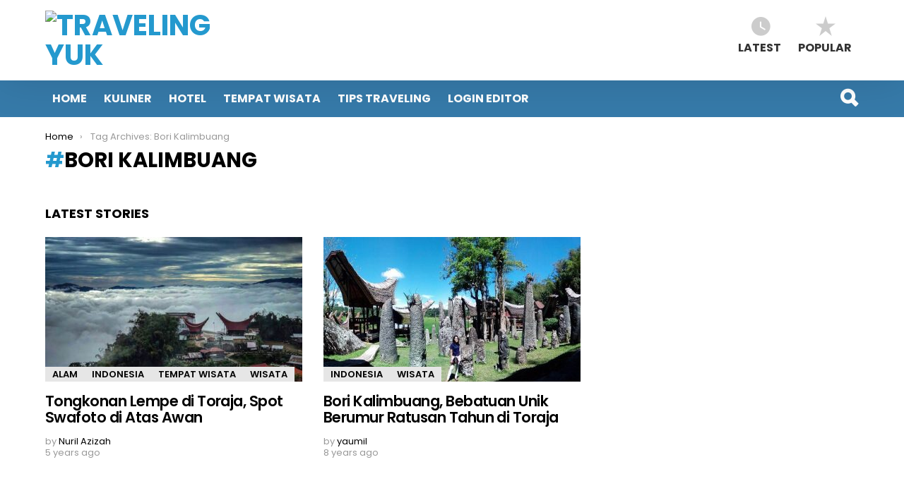

--- FILE ---
content_type: text/html; charset=UTF-8
request_url: https://admin.travelingyuk.com/tag/bori-kalimbuang/
body_size: 9021
content:
<!DOCTYPE html>
<!--[if IE 8]>
<html class="no-js lt-ie10 lt-ie9" id="ie8" lang="en-US"><![endif]-->
<!--[if IE 9]>
<html class="no-js lt-ie10" id="ie9" lang="en-US"><![endif]-->
<!--[if !IE]><!-->
<html class="no-js" lang="en-US"><!--<![endif]-->
<head>
	<meta charset="UTF-8"/>
	<link rel="profile" href="https://gmpg.org/xfn/11" />
	<link rel="pingback" href="https://admin.travelingyuk.com/xmlrpc.php"/>
	<title>Bori Kalimbuang Archives - Traveling Yuk</title>

<meta name="viewport" content="initial-scale=1.0, width=device-width" />

<!-- This site is optimized with the Yoast SEO plugin v13.4.1 - https://yoast.com/wordpress/plugins/seo/ -->
<meta name="robots" content="noindex,follow"/>
<meta property="og:locale" content="en_US" />
<meta property="og:type" content="object" />
<meta property="og:title" content="Bori Kalimbuang Archives - Traveling Yuk" />
<meta property="og:url" content="https://admin.travelingyuk.com/tag/bori-kalimbuang/" />
<meta property="og:site_name" content="Traveling Yuk" />
<meta property="fb:app_id" content="283647032570576" />
<script type='application/ld+json' class='yoast-schema-graph yoast-schema-graph--main'>{"@context":"https://schema.org","@graph":[{"@type":"WebSite","@id":"https://admin.travelingyuk.com/#website","url":"https://admin.travelingyuk.com/","name":"Traveling Yuk","inLanguage":"en-US","description":"Teman Liburanmu","potentialAction":[{"@type":"SearchAction","target":"https://admin.travelingyuk.com/?s={search_term_string}","query-input":"required name=search_term_string"}]},{"@type":"CollectionPage","@id":"https://admin.travelingyuk.com/tag/bori-kalimbuang/#webpage","url":"https://admin.travelingyuk.com/tag/bori-kalimbuang/","name":"Bori Kalimbuang Archives - Traveling Yuk","isPartOf":{"@id":"https://admin.travelingyuk.com/#website"},"inLanguage":"en-US"}]}</script>
<!-- / Yoast SEO plugin. -->

<link rel='dns-prefetch' href='//fonts.googleapis.com' />
<link rel='dns-prefetch' href='//s.w.org' />
<link rel="alternate" type="application/rss+xml" title="Traveling Yuk &raquo; Feed" href="https://admin.travelingyuk.com/feed/" />
<link rel="alternate" type="application/rss+xml" title="Traveling Yuk &raquo; Comments Feed" href="https://admin.travelingyuk.com/comments/feed/" />
<link rel="alternate" type="application/rss+xml" title="Traveling Yuk &raquo; Bori Kalimbuang Tag Feed" href="https://admin.travelingyuk.com/tag/bori-kalimbuang/feed/" />
		<script type="a1e5a99914aee90b9b42e865-text/javascript">
			window._wpemojiSettings = {"baseUrl":"https:\/\/s.w.org\/images\/core\/emoji\/12.0.0-1\/72x72\/","ext":".png","svgUrl":"https:\/\/s.w.org\/images\/core\/emoji\/12.0.0-1\/svg\/","svgExt":".svg","source":{"concatemoji":"https:\/\/admin.travelingyuk.com\/wp-includes\/js\/wp-emoji-release.min.js?ver=5.4.18"}};
			/*! This file is auto-generated */
			!function(e,a,t){var n,r,o,i=a.createElement("canvas"),p=i.getContext&&i.getContext("2d");function s(e,t){var a=String.fromCharCode;p.clearRect(0,0,i.width,i.height),p.fillText(a.apply(this,e),0,0);e=i.toDataURL();return p.clearRect(0,0,i.width,i.height),p.fillText(a.apply(this,t),0,0),e===i.toDataURL()}function c(e){var t=a.createElement("script");t.src=e,t.defer=t.type="text/javascript",a.getElementsByTagName("head")[0].appendChild(t)}for(o=Array("flag","emoji"),t.supports={everything:!0,everythingExceptFlag:!0},r=0;r<o.length;r++)t.supports[o[r]]=function(e){if(!p||!p.fillText)return!1;switch(p.textBaseline="top",p.font="600 32px Arial",e){case"flag":return s([127987,65039,8205,9895,65039],[127987,65039,8203,9895,65039])?!1:!s([55356,56826,55356,56819],[55356,56826,8203,55356,56819])&&!s([55356,57332,56128,56423,56128,56418,56128,56421,56128,56430,56128,56423,56128,56447],[55356,57332,8203,56128,56423,8203,56128,56418,8203,56128,56421,8203,56128,56430,8203,56128,56423,8203,56128,56447]);case"emoji":return!s([55357,56424,55356,57342,8205,55358,56605,8205,55357,56424,55356,57340],[55357,56424,55356,57342,8203,55358,56605,8203,55357,56424,55356,57340])}return!1}(o[r]),t.supports.everything=t.supports.everything&&t.supports[o[r]],"flag"!==o[r]&&(t.supports.everythingExceptFlag=t.supports.everythingExceptFlag&&t.supports[o[r]]);t.supports.everythingExceptFlag=t.supports.everythingExceptFlag&&!t.supports.flag,t.DOMReady=!1,t.readyCallback=function(){t.DOMReady=!0},t.supports.everything||(n=function(){t.readyCallback()},a.addEventListener?(a.addEventListener("DOMContentLoaded",n,!1),e.addEventListener("load",n,!1)):(e.attachEvent("onload",n),a.attachEvent("onreadystatechange",function(){"complete"===a.readyState&&t.readyCallback()})),(n=t.source||{}).concatemoji?c(n.concatemoji):n.wpemoji&&n.twemoji&&(c(n.twemoji),c(n.wpemoji)))}(window,document,window._wpemojiSettings);
		</script>
		<style type="text/css">
img.wp-smiley,
img.emoji {
	display: inline !important;
	border: none !important;
	box-shadow: none !important;
	height: 1em !important;
	width: 1em !important;
	margin: 0 .07em !important;
	vertical-align: -0.1em !important;
	background: none !important;
	padding: 0 !important;
}
</style>
	<link rel='stylesheet' id='wp-block-library-css'  href='https://admin.travelingyuk.com/wp-includes/css/dist/block-library/style.min.css?ver=5.4.18' type='text/css' media='all' />
<link rel='stylesheet' id='miniorange-api-authentication-css'  href='https://admin.travelingyuk.com/wp-content/plugins/wp-rest-api-authentication/public/css/miniorange-api-authentication-public.css?ver=1.3.0' type='text/css' media='all' />
<link rel='stylesheet' id='g1-main-css'  href='https://admin.travelingyuk.com/wp-content/themes/bimber/css/styles/minimal/all-light.css?ver=5.0' type='text/css' media='all' />
<link rel='stylesheet' id='bimber-google-fonts-css'  href='//fonts.googleapis.com/css?family=Roboto%3A400%2C300%2C500%2C600%2C700%2C900%7CPoppins%3A400%2C300%2C500%2C600%2C700&#038;subset=latin%2Clatin-ext&#038;ver=5.0' type='text/css' media='all' />
<link rel='stylesheet' id='bimber-style-css'  href='https://admin.travelingyuk.com/wp-content/themes/bimber-child/style.css?ver=5.4.18' type='text/css' media='screen' />
<script type="a1e5a99914aee90b9b42e865-text/javascript" src='https://admin.travelingyuk.com/wp-includes/js/jquery/jquery.js?ver=1.12.4-wp'></script>
<script type="a1e5a99914aee90b9b42e865-text/javascript" src='https://admin.travelingyuk.com/wp-includes/js/jquery/jquery-migrate.min.js?ver=1.4.1'></script>
<script type="a1e5a99914aee90b9b42e865-text/javascript" src='https://admin.travelingyuk.com/wp-content/plugins/wp-rest-api-authentication/public/js/miniorange-api-authentication-public.js?ver=1.3.0'></script>
<script type="a1e5a99914aee90b9b42e865-text/javascript" src='https://admin.travelingyuk.com/wp-content/themes/bimber/js/modernizr/modernizr-custom.min.js?ver=3.3.0'></script>
<link rel='https://api.w.org/' href='https://admin.travelingyuk.com/wp-json/' />
<link rel="EditURI" type="application/rsd+xml" title="RSD" href="https://admin.travelingyuk.com/xmlrpc.php?rsd" />
<link rel="wlwmanifest" type="application/wlwmanifest+xml" href="https://admin.travelingyuk.com/wp-includes/wlwmanifest.xml" /> 
	<style type="text/css" media="screen">
		body.g1-layout-boxed {
background-color: #e6e6e6;
}

.g1-layout-boxed .g1-row-layout-page {
max-width: 1212px;
}

/* Global Color Scheme */
.g1-sharebar > .g1-row-background {
background-color: #ffffff;
}

a,
.entry-title > a:hover,
.entry-meta a:hover,
.menu-item > a:hover,
.current-menu-item > a,
.mtm-drop-expanded > a,
.g1-link-more:hover,
.g1-link-right:after,
.g1-link-left:before,
.g1-nav-single-prev > a > span:before,
.g1-nav-single-next > a > span:after,
.g1-nav-single-prev > a:hover > strong,
.g1-nav-single-prev > a:hover > span,
.g1-nav-single-next > a:hover > strong,
.g1-nav-single-next > a:hover > span,
.mashsb-count,
.archive-title:before,
.snax .snax-item-title > a:hover {
color: #2499ce;
}

input[type="submit"],
input[type="reset"],
input[type="button"],
button,
.g1-button-solid,
.g1-button-solid:hover,
.g1-arrow-solid,
.entry-categories .entry-category:hover,
.author-link,
.author-info .author-link,
.g1-box-icon,
.snax .snax-voting-simple .snax-voting-upvote:hover,
.snax .snax-voting-simple .snax-voting-downvote:hover,
.wyr-reaction:hover .wyr-reaction-button,
.wyr-reaction-voted .wyr-reaction-button,
.wyr-reaction .wyr-reaction-bar {
border-color: #367aa9;
background-color: #367aa9;
color: #ffffff;
}

.entry-counter:before {
border-color: #367aa9;
background-color: #367aa9;
color: #367aa9;
}

.entry-counter:after {
color: #ffffff;
}



.g1-button-simple,
input.g1-button-simple,
button.g1-button-simple {
border-color: currentColor;
background-color: transparent;
color: #367aa9;
}



.g1-drop-toggle-arrow {
color: #ffffff;
}


.g1-quick-nav-tabs .menu-item-type-g1-trending > a,
.entry-flag-trending {
border-color: #bf0029;
background-color: #bf0029;
color: #fff;
}

.g1-quick-nav-tabs .menu-item-type-g1-hot > a,
.entry-flag-hot {
border-color: #ff0036;
background-color: #ff0036;
color: #fff;
}

.g1-quick-nav-tabs .menu-item-type-g1-popular > a,
.entry-flag-popular {
border-color: #ff577b;
background-color: #ff577b;
color: #fff;
}









.g1-preheader .menu-item a,
.g1-preheader .g1-drop-toggle,
.g1-preheader .g1-socials-item-link {
	color: #666666;
}

.g1-preheader .menu-item:hover > a,
.g1-preheader .current-menu-item > a,
.g1-prenavbar .current-menu-ancestor > a,
.g1-preheader .menu-item-object-post_tag > a:before,
.g1-preheader .g1-drop-toggle:hover,
.g1-preheader .g1-socials-item-link:hover {
	color: #ff0036;
}

.g1-preheader > .g1-row-background {
			background-clip: padding-box;
	
	background-color: #ffffff;

	}



@media only screen and ( min-width: 801px ) {
	.g1-header .g1-id {
		margin-top: 15px;
		margin-bottom: 15px;
	}

	.g1-header .g1-quick-nav {
		margin-top: 15px;
		margin-bottom: 15px;
	}
}



.g1-header .menu-item > a,
.g1-header .g1-hamburger,
.g1-header .g1-drop-toggle,
.g1-header .g1-socials-item-link {
color: #333333;
}

.g1-header .menu-item:hover > a,
.g1-header .current-menu-item > a,
.g1-navbar .current-menu-ancestor > a,
.g1-header .menu-item-object-post_tag > a:before,
.g1-header .g1-socials-item-link:hover {
color: #00aeec;
}

.g1-header > .g1-row-background {
	

	background-color: #ffffff;

	}


.g1-navbar {
border-color: #367aa9;
background-color: #367aa9;
}


.g1-navbar .menu-item > a,
.g1-navbar .g1-hamburger,
.g1-navbar .g1-drop-toggle,
.g1-navbar .g1-socials-item-link {
color: #ffffff;
}

.g1-navbar .menu-item:hover > a,
.g1-navbar .current-menu-item > a,
.g1-navbar .current-menu-ancestor > a,
.g1-navbar .menu-item-object-post_tag > a:before,
.g1-navbar .g1-socials-item-link:hover {
color: #000000;
}

.g1-navbar .sub-menu,
.g1-header .sub-menu {
border-color: #ffffff;
background-color: #ffffff;
}

.g1-navbar .sub-menu .menu-item > a,
.g1-header .sub-menu .menu-item > a {
color: #666666;
}

.g1-header .g1-link-toggle,
.g1-navbar .g1-link-toggle {
color: #ffffff;
}

.g1-navbar .sub-menu .menu-item:hover > a,
.g1-header .sub-menu .menu-item:hover > a,
.g1-navbar .sub-menu .current-menu-item > a,
.g1-header .sub-menu .current-menu-item > a,
.g1-navbar .sub-menu .current-menu-ancestor > a,
.g1-header .sub-menu .current-menu-ancestor > a {
color: #00aeec;
}

.g1-header .g1-drop-toggle-badge,
.g1-header .snax-button-create,
.g1-header .snax-button-create:hover,
.g1-navbar .g1-drop-toggle-badge,
.g1-navbar .snax-button-create,
.g1-navbar .snax-button-create:hover {
	border-color: #367aa9;
	background-color: #367aa9;
	color: #ffffff;
}/* Prefooter Theme Area */
.g1-prefooter > .g1-row-background,
.g1-prefooter .g1-current-background {
background-color: #f2f2f2;
}


.g1-prefooter h1,
.g1-prefooter h2,
.g1-prefooter h3,
.g1-prefooter h4,
.g1-prefooter h5,
.g1-prefooter h6,
.g1-prefooter .g1-mega,
.g1-prefooter .g1-alpha,
.g1-prefooter .g1-beta,
.g1-prefooter .g1-gamma,
.g1-prefooter .g1-delta,
.g1-prefooter .g1-epsilon,
.g1-prefooter .g1-zeta,
.g1-prefooter blockquote,
.g1-prefooter .widget_recent_entries a,
.g1-prefooter .widget_archive a,
.g1-prefooter .widget_categories a,
.g1-prefooter .widget_meta a,
.g1-prefooter .widget_pages a,
.g1-prefooter .widget_recent_comments a,
.g1-prefooter .widget_nav_menu .menu a {
color: #000000;
}

.g1-prefooter {
color: #666666;
}

.g1-prefooter .entry-meta {
color: #999999;
}

.g1-prefooter input,
.g1-prefooter select,
.g1-prefooter textarea {
border-color: #bfbfbf;
}

.g1-prefooter input[type="submit"],
.g1-prefooter input[type="reset"],
.g1-prefooter input[type="button"],
.g1-prefooter button,
.g1-prefooter .g1-button-solid,
.g1-prefooter .g1-button-solid:hover,
.g1-prefooter .g1-box-icon {
border-color: #ff0036;
background-color: #ff0036;
color: #ffffff;
}


/* Footer Theme Area */
.g1-footer > .g1-row-background,
.g1-footer .g1-current-background {
background-color: #f2f2f2;
}

.g1-footer {
color: #666666;
}

.g1-footer-text {
color: #999999;
}

.g1-footer a:hover,
.g1-footer-nav a:hover {
color: #ff0036;
}
.g1-dark { color: rgba(255, 255, 255, 0.8); }

.g1-dark h1,
.g1-dark h2,
.g1-dark h3,
.g1-dark h4,
.g1-dark h5,
.g1-dark h6 {
	color: #fff;
}

.g1-dark .g1-meta { color: rgba(255, 255, 255, 0.6); }
.g1-dark .g1-meta a { color: rgba(255, 255, 255, 0.8); }
.g1-dark .entry-meta { color: rgba(255, 255, 255, 0.6); }
.g1-dark .entry-meta a { color: rgba(255, 255, 255, 0.8); }
.g1-dark .g1-meta a:hover { color: rgba(255, 255, 255, 1); }

.g1-dark .entry-meta a:hover { color: rgba(255, 255, 255, 1); }


.g1-dark .archive-title:before {
	color: inherit;
}


	</style>
	<link rel="icon" href="https://petualang.travelingyuk.com/uploads/2017/07/ico.png" sizes="32x32" />
<link rel="icon" href="https://petualang.travelingyuk.com/uploads/2017/07/ico.png" sizes="192x192" />
<link rel="apple-touch-icon" href="https://petualang.travelingyuk.com/uploads/2017/07/ico.png" />
<meta name="msapplication-TileImage" content="https://petualang.travelingyuk.com/uploads/2017/07/ico.png" />

<!-- Facebook Pixel Code -->
<script type="a1e5a99914aee90b9b42e865-text/javascript">
  !function(f,b,e,v,n,t,s)
	    {if(f.fbq)return;n=f.fbq=function(){n.callMethod?
	      n.callMethod.apply(n,arguments):n.queue.push(arguments)};
  if(!f._fbq)f._fbq=n;n.push=n;n.loaded=!0;n.version='2.0';
  n.queue=[];t=b.createElement(e);t.async=!0;
    t.src=v;s=b.getElementsByTagName(e)[0];
    s.parentNode.insertBefore(t,s)}(window, document,'script',
	      'https://connect.facebook.net/en_US/fbevents.js');
      fbq('init', '196472850904774');
      fbq('track', 'PageView');
      </script>
<noscript><img height="1" width="1" style="display:none"
  src="https://www.facebook.com/tr?id=196472850904774&ev=PageView&noscript=1"
/></noscript>
<!-- End Facebook Pixel Code -->
<!-- Yandex.Metrika counter -->
<script type="a1e5a99914aee90b9b42e865-text/javascript">
(function (d, w, c) {
	(w[c] = w[c] || []).push(function() {
		try {
			w.yaCounter48339182 = new Ya.Metrika({
			id:48339182,
				clickmap:true,
				trackLinks:true,
				accurateTrackBounce:true,
				webvisor:true
		});
		} catch(e) { }
	});

	var n = d.getElementsByTagName("script")[0],
		s = d.createElement("script"),
f = function () { n.parentNode.insertBefore(s, n); };
s.type = "text/javascript";
s.async = true;
s.src = "https://mc.yandex.ru/metrika/watch.js";

if (w.opera == "[object Opera]") {
	d.addEventListener("DOMContentLoaded", f, false);
} else { f(); }
})(document, window, "yandex_metrika_callbacks");
</script>
<noscript><div><img src="https://mc.yandex.ru/watch/48339182" style="position:absolute; left:-9999px;" alt="" /></div></noscript>
<!-- /Yandex.Metrika counter -->
<!-- Hotjar Tracking Code for https://travelingyuk.com -->
<script type="a1e5a99914aee90b9b42e865-text/javascript">
    (function(h,o,t,j,a,r){
	            h.hj=h.hj||function(){(h.hj.q=h.hj.q||[]).push(arguments)};
		            h._hjSettings={hjid:864013,hjsv:6};
		            a=o.getElementsByTagName('head')[0];
			            r=o.createElement('script');r.async=1;
			            r.src=t+h._hjSettings.hjid+j+h._hjSettings.hjsv;
				            a.appendChild(r);
				        })(window,document,'https://static.hotjar.com/c/hotjar-','.js?sv=');
</script>
<style type="text/css" media="screen">	
.entry-content ul{
    background: #f7f7f7;
    margin-left: 0;
    padding-left: 2.3rem;
    border-left: 4px solid #ff7200;
    list-style: decimal;
    padding-top: 2rem;
    padding-bottom: 2rem;
    font-size: smaller;
    padding-right: 1rem;
}
.entry-content h3 {
	    border-left: 4px solid #ff7200;
    padding: 0.7rem 1rem;
    border-bottom: 1px solid #cecece;
    color: #ff7200;
    text-indent: unset !important;
    margin-left: 0 !important;
}
.entry-tags {margin-left: 2rem;}
</style>
</head>

<body class="archive tag tag-bori-kalimbuang tag-9031 g1-layout-stretched g1-hoverable" >
<script type="a1e5a99914aee90b9b42e865-text/javascript">
  window.fbAsyncInit = function() {
    FB.init({
      appId      : '146205012475096',
      xfbml      : true,
      version    : 'v2.8'
    });
    FB.AppEvents.logPageView();
  };

  (function(d, s, id){
     var js, fjs = d.getElementsByTagName(s)[0];
     if (d.getElementById(id)) {return;}
     js = d.createElement(s); js.id = id;
     js.src = "//connect.facebook.net/en_US/sdk.js";
     fjs.parentNode.insertBefore(js, fjs);
   }(document, 'script', 'facebook-jssdk'));
</script>
<div id="fb-root"></div>
<script type="a1e5a99914aee90b9b42e865-text/javascript">(function(d, s, id) {
  var js, fjs = d.getElementsByTagName(s)[0];
  if (d.getElementById(id)) return;
  js = d.createElement(s); js.id = id;
  js.src = "//connect.facebook.net/id_ID/sdk.js#xfbml=1&version=v2.9&appId=511657969224567";
  fjs.parentNode.insertBefore(js, fjs);
}(document, 'script', 'facebook-jssdk'));</script>

<div class="g1-body-inner">

	<div id="page">
		

		

		
		<div class="g1-row g1-row-layout-page g1-preheader g1-preheader-original">
	<div class="g1-row-inner">

		<div class="g1-column g1-dropable">

			<!-- BEGIN .g1-secondary-nav -->
						<!-- END .g1-secondary-nav -->

			
					</div>

	</div>

	<div class="g1-row-background">
	</div>
</div><!-- .g1-preheader -->

		
		<div class="g1-header g1-header-mobile-01 g1-row g1-row-layout-page">
			<div class="g1-row-inner">
				<div class="g1-column">
					
<div class="g1-id">
				<p class="g1-mega g1-mega-2nd site-title">
			
			<a class="g1-logo-wrapper"
			   href="https://admin.travelingyuk.com/" rel="home">
									<img class="g1-logo g1-logo-default" width="300" height="68" src="https://media.travelingyuk.com/wp-content/uploads/2017/07/logobaru.png"  alt="Traveling Yuk" />							</a>

				</p>

	</div>
						
			<nav class="g1-quick-nav g1-quick-nav-short">
			<ul class="g1-quick-nav-menu">
				
				
											<li class="menu-item menu-item-type-g1-latest ">
							<a href="https://admin.travelingyuk.com">
								<span class="entry-flag entry-flag-latest"></span>
								Latest							</a>
						</li>
					
											<li class="menu-item menu-item-type-g1-popular ">
							<a href="https://admin.travelingyuk.com/popular/">
								<span class="entry-flag entry-flag-popular"></span>
								Popular							</a>
						</li>
					
					
					
							</ul>
		</nav>
					</div>
			</div>
			<div class="g1-row-background"></div>
		</div>


		<div class="g1-row g1-row-layout-page g1-navbar">
			<div class="g1-row-inner">
				<div class="g1-column g1-dropable">
											<a class="g1-hamburger g1-hamburger-show" href="">
							<span class="g1-hamburger-icon"></span>
							<span class="g1-hamburger-label">Menu</span>
						</a>
					
					
					<!-- BEGIN .g1-primary-nav -->
					<nav id="g1-primary-nav" class="g1-primary-nav"><ul id="g1-primary-nav-menu" class="g1-primary-nav-menu"><li id="menu-item-28536" class="menu-item menu-item-type-custom menu-item-object-custom menu-item-g1-standard menu-item-28536"><a href="/">Home</a></li>
<li id="menu-item-7740" class="menu-item menu-item-type-taxonomy menu-item-object-category menu-item-g1-standard menu-item-7740"><a href="https://admin.travelingyuk.com/category/kuliner/">Kuliner</a></li>
<li id="menu-item-39122" class="menu-item menu-item-type-taxonomy menu-item-object-category menu-item-g1-standard menu-item-39122"><a href="https://admin.travelingyuk.com/category/akomodasi/">Hotel</a></li>
<li id="menu-item-39123" class="menu-item menu-item-type-taxonomy menu-item-object-category menu-item-g1-standard menu-item-39123"><a title="Tempat Wisata" href="https://admin.travelingyuk.com/category/tempat-wisata/">Tempat Wisata</a></li>
<li id="menu-item-20738" class="menu-item menu-item-type-taxonomy menu-item-object-category menu-item-g1-standard menu-item-20738"><a href="https://admin.travelingyuk.com/category/tips-traveling/">Tips Traveling</a></li>
<li id="menu-item-87562" class="menu-item menu-item-type-custom menu-item-object-custom menu-item-g1-standard menu-item-87562"><a title="Halaman Login  Editor" href="https://travelingyuk.com/admin/wp-admin">Login Editor</a></li>
</ul></nav>
					
					

<!-- BEGIN .g1-user-nav -->
<!-- END .g1-user-nav -->

						<div class="g1-drop g1-drop-before g1-drop-the-search">
		<a class="g1-drop-toggle" href="https://admin.travelingyuk.com/?s=">
			<i class="g1-drop-toggle-icon"></i>Search			<span class="g1-drop-toggle-arrow"></span>
		</a>
		<div class="g1-drop-content">
			

<div role="search" class="search-form-wrapper">
	<form method="get"
	      class="g1-searchform-tpl-default g1-form-s g1-searchform-ajax search-form"
	      action="https://admin.travelingyuk.com/">
		<label>
			<span class="screen-reader-text">Search for:</span>
			<input type="search" class="search-field"
			       placeholder="Search &hellip;"
			       value="" name="s"
			       title="Search for:"/>
		</label>
		<button class="search-submit">Search</button>
	</form>

			<div class="g1-searches g1-searches-ajax"></div>
	</div>
		</div>
	</div>
									</div><!-- .g1-column -->

			</div>
		</div>

		
		
		

	<div id="primary" class="g1-primary-max">
		<div id="content" role="main">

			
<header class="g1-row g1-row-layout-page page-header page-header-01 archive-header">
	<div class="g1-row-inner">
		<div class="g1-column">
			<nav class="g1-breadcrumbs g1-meta">
				<p class="g1-breadcrumbs-label">You are here: </p>
				<ol itemscope itemtype="http://schema.org/BreadcrumbList"><li class="g1-breadcrumbs-item" itemprop="itemListElement" itemscope itemtype="http://schema.org/ListItem">
						<a itemprop="item" href="https://admin.travelingyuk.com/">
						<span itemprop="name">Home</span>
						<meta itemprop="position" content="1" />
						</a>
						</li><li class="g1-breadcrumbs-item" itemprop="itemListElement" itemscope itemtype="http://schema.org/ListItem">
					<span itemprop="name">Tag Archives: Bori Kalimbuang</span>
					<meta itemprop="position" content="2" />
					<meta itemprop="item" content="" />
					</li></ol>
				</nav><h1 class="g1-alpha g1-alpha-2nd page-title archive-title">Bori Kalimbuang</h1>		</div>
	</div>
	<div class="g1-row-background">
	</div>
</header>
			



	<div class="g1-row g1-row-layout-page archive-body">
		<div class="g1-row-inner">

			<div id="primary" class="g1-column g1-column-2of3">

				
				<h2 class="g1-delta g1-delta-2nd">Latest stories</h2>

				<div class="g1-collection g1-collection-columns-2">
					<div class="g1-collection-viewport">
						<ul class="g1-collection-items">
																						
								<li class="g1-collection-item g1-collection-item-1of3">
									
<article class="entry-tpl-grid post-288610 post type-post status-publish format-standard has-post-thumbnail category-alam category-indonesia category-tempat-wisata category-wisata tag-bori-kalimbuang tag-tongkonan-lempe-di-toraja tag-wisata-sulawesi-selatan">
	<figure class="entry-featured-media " ><a class="g1-frame" href="https://admin.travelingyuk.com/tongkonan-lempe-di-toraja/288610/"><span class="g1-frame-inner" style="padding-bottom: 56.31868132%;"><img width="364" height="205" src="https://petualang.travelingyuk.com/uploads/2021/03/fi-tongkonan-lempe-364x205.jpg" class="attachment-bimber-grid-standard size-bimber-grid-standard wp-post-image" alt="fi tongkonan lempe" srcset="https://petualang.travelingyuk.com/uploads/2021/03/fi-tongkonan-lempe-364x205.jpg 364w, https://petualang.travelingyuk.com/uploads/2021/03/fi-tongkonan-lempe-192x108.jpg 192w, https://petualang.travelingyuk.com/uploads/2021/03/fi-tongkonan-lempe-384x216.jpg 384w, https://petualang.travelingyuk.com/uploads/2021/03/fi-tongkonan-lempe-728x410.jpg 728w, https://petualang.travelingyuk.com/uploads/2021/03/fi-tongkonan-lempe-561x316.jpg 561w, https://petualang.travelingyuk.com/uploads/2021/03/fi-tongkonan-lempe-758x426.jpg 758w" sizes="(max-width: 364px) 100vw, 364px" /><span class="g1-frame-icon g1-frame-icon-"></span></span></a></figure>
		
	<div class="entry-body">
		<header class="entry-header">
			<div class="entry-before-title">
				
				<span class="entry-categories "><span class="entry-categories-inner"><span class="entry-categories-label">in</span> <a href="https://admin.travelingyuk.com/category/alam/" class="entry-category entry-category-item-16">Alam</a>, <a href="https://admin.travelingyuk.com/category/indonesia/" class="entry-category entry-category-item-7582">Indonesia</a>, <a href="https://admin.travelingyuk.com/category/tempat-wisata/" class="entry-category entry-category-item-1757">Tempat Wisata</a>, <a href="https://admin.travelingyuk.com/category/indonesia/wisata/" class="entry-category entry-category-item-7602">Wisata</a></span></span>			</div>

			<h3 class="g1-gamma g1-gamma-1st entry-title"><a href="https://admin.travelingyuk.com/tongkonan-lempe-di-toraja/288610/" rel="bookmark">Tongkonan Lempe di Toraja, Spot Swafoto di Atas Awan</a></h3>		</header>

		
					<footer>
				<p class="entry-meta entry-meta-s entry-meta-byline">
								<span class="entry-author">
	
		<span class="entry-meta-label">by</span>
			<a href="https://admin.travelingyuk.com/author/nuril/" title="Posts by Nuril Azizah" rel="author">
			
							<strong>Nuril Azizah</strong>
					</a>
	</span>
	
					<time class="entry-date" datetime="2021-03-31T09:00:00">March 31, 2021, 9:00 AM</time>				</p>
			</footer>
			</div>
</article>
								</li>

																							
								<li class="g1-collection-item g1-collection-item-1of3">
									
<article class="entry-tpl-grid post-73973 post type-post status-publish format-standard has-post-thumbnail category-indonesia category-wisata tag-bori-kalimbuang tag-indonesia tag-sulawesi-selatan tag-toraja">
	<figure class="entry-featured-media " ><a class="g1-frame" href="https://admin.travelingyuk.com/bori-kalimbuang/73973/"><span class="g1-frame-inner" style="padding-bottom: 56.31868132%;"><img width="364" height="205" src="https://petualang.travelingyuk.com/uploads/2017/12/Bori-Kalimbuang-364x205.jpg" class="attachment-bimber-grid-standard size-bimber-grid-standard wp-post-image" alt="" srcset="https://petualang.travelingyuk.com/uploads/2017/12/Bori-Kalimbuang-364x205.jpg 364w, https://petualang.travelingyuk.com/uploads/2017/12/Bori-Kalimbuang-192x108.jpg 192w, https://petualang.travelingyuk.com/uploads/2017/12/Bori-Kalimbuang-384x216.jpg 384w, https://petualang.travelingyuk.com/uploads/2017/12/Bori-Kalimbuang-561x316.jpg 561w" sizes="(max-width: 364px) 100vw, 364px" /><span class="g1-frame-icon g1-frame-icon-"></span></span></a></figure>
		
	<div class="entry-body">
		<header class="entry-header">
			<div class="entry-before-title">
				
				<span class="entry-categories "><span class="entry-categories-inner"><span class="entry-categories-label">in</span> <a href="https://admin.travelingyuk.com/category/indonesia/" class="entry-category entry-category-item-7582">Indonesia</a>, <a href="https://admin.travelingyuk.com/category/indonesia/wisata/" class="entry-category entry-category-item-7602">Wisata</a></span></span>			</div>

			<h3 class="g1-gamma g1-gamma-1st entry-title"><a href="https://admin.travelingyuk.com/bori-kalimbuang/73973/" rel="bookmark">Bori Kalimbuang, Bebatuan Unik Berumur Ratusan Tahun di Toraja</a></h3>		</header>

		
					<footer>
				<p class="entry-meta entry-meta-s entry-meta-byline">
								<span class="entry-author">
	
		<span class="entry-meta-label">by</span>
			<a href="https://admin.travelingyuk.com/author/yaumil/" title="Posts by yaumil" rel="author">
			
							<strong>yaumil</strong>
					</a>
	</span>
	
					<time class="entry-date" datetime="2017-12-28T13:00:00">December 28, 2017, 1:00 PM</time>				</p>
			</footer>
			</div>
</article>
								</li>

																					</ul>
					</div>

					
				</div><!-- .g1-collection -->

			</div><!-- .g1-column -->

				<div id="secondary" class="g1-column g1-column-1of3">
			</div><!-- #secondary --> 
		</div>
		<div class="g1-row-background"></div>
	</div><!-- .g1-row -->

		</div><!-- #content -->
	</div><!-- #primary -->



<div class="g1-row g1-row-layout-page g1-footer">
	<div class="g1-row-inner">
		<div class="g1-column">

			<p class="g1-footer-text"></p>

			<nav id="g1-footer-nav" class="g1-footer-nav"><ul id="g1-footer-nav-menu" class=""><li id="menu-item-79584" class="menu-item menu-item-type-post_type menu-item-object-page menu-item-79584"><a href="https://admin.travelingyuk.com/pedoman-media-siber/">Pedoman Media Siber</a></li>
<li id="menu-item-83007" class="menu-item menu-item-type-post_type menu-item-object-page menu-item-83007"><a href="https://admin.travelingyuk.com/redaksi/">Redaksi</a></li>
<li id="menu-item-16386" class="menu-item menu-item-type-post_type menu-item-object-page menu-item-16386"><a href="https://admin.travelingyuk.com/hubungi-kami/">Hubungi Kami</a></li>
<li id="menu-item-16387" class="menu-item menu-item-type-post_type menu-item-object-page menu-item-16387"><a href="https://admin.travelingyuk.com/disclaimer/">Disclaimer</a></li>
<li id="menu-item-16388" class="menu-item menu-item-type-post_type menu-item-object-page menu-item-16388"><a href="https://admin.travelingyuk.com/about-us/">Tentang Kami</a></li>
</ul></nav>
			

		</div><!-- .g1-column -->
	</div>
	<div class="g1-row-background">
	</div>
</div><!-- .g1-row -->

	<a href="#page" class="g1-back-to-top">Back to Top</a>

</div><!-- #page -->


<div class="g1-canvas-overlay"></div>

</div><!-- .g1-body-inner -->
<div id="g1-breakpoint-desktop"></div>

<div class="g1-canvas g1-canvas-global">
	<a class="g1-canvas-toggle" href="#"></a>
	<div class="g1-canvas-content">
		

<div role="search" class="search-form-wrapper">
	<form method="get"
	      class="g1-searchform-tpl-default g1-form-s g1-searchform-ajax search-form"
	      action="https://admin.travelingyuk.com/">
		<label>
			<span class="screen-reader-text">Search for:</span>
			<input type="search" class="search-field"
			       placeholder="Search &hellip;"
			       value="" name="s"
			       title="Search for:"/>
		</label>
		<button class="search-submit">Search</button>
	</form>

	</div>

		<!-- BEGIN .g1-primary-nav -->
		<nav id="g1-canvas-primary-nav" class="g1-primary-nav"><ul id="g1-canvas-primary-nav-menu" class="g1-primary-nav-menu"><li class="menu-item menu-item-type-custom menu-item-object-custom menu-item-28536"><a href="/">Home</a></li>
<li class="menu-item menu-item-type-taxonomy menu-item-object-category menu-item-7740"><a href="https://admin.travelingyuk.com/category/kuliner/">Kuliner</a></li>
<li class="menu-item menu-item-type-taxonomy menu-item-object-category menu-item-39122"><a href="https://admin.travelingyuk.com/category/akomodasi/">Hotel</a></li>
<li class="menu-item menu-item-type-taxonomy menu-item-object-category menu-item-39123"><a title="Tempat Wisata" href="https://admin.travelingyuk.com/category/tempat-wisata/">Tempat Wisata</a></li>
<li class="menu-item menu-item-type-taxonomy menu-item-object-category menu-item-20738"><a href="https://admin.travelingyuk.com/category/tips-traveling/">Tips Traveling</a></li>
<li class="menu-item menu-item-type-custom menu-item-object-custom menu-item-87562"><a title="Halaman Login  Editor" href="https://travelingyuk.com/admin/wp-admin">Login Editor</a></li>
</ul></nav>		<!-- END .g1-primary-nav -->

		

			
			<nav class="g1-quick-nav g1-quick-nav-short">
			<ul class="g1-quick-nav-menu">
				
				
											<li class="menu-item menu-item-type-g1-latest ">
							<a href="https://admin.travelingyuk.com">
								<span class="entry-flag entry-flag-latest"></span>
								Latest							</a>
						</li>
					
											<li class="menu-item menu-item-type-g1-popular ">
							<a href="https://admin.travelingyuk.com/popular/">
								<span class="entry-flag entry-flag-popular"></span>
								Popular							</a>
						</li>
					
					
					
							</ul>
		</nav>
	
		
		<!-- BEGIN .g1-secondary-nav -->
				<!-- END .g1-secondary-nav -->

		
		

	</div>
</div>

<script type="a1e5a99914aee90b9b42e865-text/javascript" src='https://admin.travelingyuk.com/wp-content/themes/bimber/js/stickyfill/stickyfill.min.js?ver=1.3.1'></script>
<script type="a1e5a99914aee90b9b42e865-text/javascript" src='https://admin.travelingyuk.com/wp-content/themes/bimber/js/jquery.placeholder/placeholders.jquery.min.js?ver=4.0.1'></script>
<script type="a1e5a99914aee90b9b42e865-text/javascript" src='https://admin.travelingyuk.com/wp-content/themes/bimber/js/jquery.timeago/jquery.timeago.js?ver=1.5.2'></script>
<script type="a1e5a99914aee90b9b42e865-text/javascript" src='https://admin.travelingyuk.com/wp-content/themes/bimber/js/jquery.timeago/locales/jquery.timeago.en.js'></script>
<script type="a1e5a99914aee90b9b42e865-text/javascript" src='https://admin.travelingyuk.com/wp-content/themes/bimber/js/matchMedia/matchMedia.js'></script>
<script type="a1e5a99914aee90b9b42e865-text/javascript" src='https://admin.travelingyuk.com/wp-content/themes/bimber/js/matchMedia/matchMedia.addListener.js'></script>
<script type="a1e5a99914aee90b9b42e865-text/javascript" src='https://admin.travelingyuk.com/wp-content/themes/bimber/js/picturefill/picturefill.min.js?ver=2.3.1'></script>
<script type="a1e5a99914aee90b9b42e865-text/javascript" src='https://admin.travelingyuk.com/wp-content/themes/bimber/js/jquery.waypoints/jquery.waypoints.min.js?ver=4.0.0'></script>
<script type="a1e5a99914aee90b9b42e865-text/javascript" src='https://admin.travelingyuk.com/wp-content/themes/bimber/js/libgif/libgif.js'></script>
<script type="a1e5a99914aee90b9b42e865-text/javascript" src='https://admin.travelingyuk.com/wp-content/themes/bimber/js/enquire/enquire.min.js?ver=2.1.2'></script>
<script type="a1e5a99914aee90b9b42e865-text/javascript" src='https://admin.travelingyuk.com/wp-includes/js/jquery/ui/core.min.js?ver=1.11.4'></script>
<script type="a1e5a99914aee90b9b42e865-text/javascript" src='https://admin.travelingyuk.com/wp-includes/js/jquery/ui/widget.min.js?ver=1.11.4'></script>
<script type="a1e5a99914aee90b9b42e865-text/javascript" src='https://admin.travelingyuk.com/wp-includes/js/jquery/ui/position.min.js?ver=1.11.4'></script>
<script type="a1e5a99914aee90b9b42e865-text/javascript" src='https://admin.travelingyuk.com/wp-includes/js/jquery/ui/menu.min.js?ver=1.11.4'></script>
<script type="a1e5a99914aee90b9b42e865-text/javascript" src='https://admin.travelingyuk.com/wp-includes/js/dist/vendor/wp-polyfill.min.js?ver=7.4.4'></script>
<script type="a1e5a99914aee90b9b42e865-text/javascript">
( 'fetch' in window ) || document.write( '<script src="https://admin.travelingyuk.com/wp-includes/js/dist/vendor/wp-polyfill-fetch.min.js?ver=3.0.0"></scr' + 'ipt>' );( document.contains ) || document.write( '<script src="https://admin.travelingyuk.com/wp-includes/js/dist/vendor/wp-polyfill-node-contains.min.js?ver=3.42.0"></scr' + 'ipt>' );( window.DOMRect ) || document.write( '<script src="https://admin.travelingyuk.com/wp-includes/js/dist/vendor/wp-polyfill-dom-rect.min.js?ver=3.42.0"></scr' + 'ipt>' );( window.URL && window.URL.prototype && window.URLSearchParams ) || document.write( '<script src="https://admin.travelingyuk.com/wp-includes/js/dist/vendor/wp-polyfill-url.min.js?ver=3.6.4"></scr' + 'ipt>' );( window.FormData && window.FormData.prototype.keys ) || document.write( '<script src="https://admin.travelingyuk.com/wp-includes/js/dist/vendor/wp-polyfill-formdata.min.js?ver=3.0.12"></scr' + 'ipt>' );( Element.prototype.matches && Element.prototype.closest ) || document.write( '<script src="https://admin.travelingyuk.com/wp-includes/js/dist/vendor/wp-polyfill-element-closest.min.js?ver=2.0.2"></scr' + 'ipt>' );
</script>
<script type="a1e5a99914aee90b9b42e865-text/javascript" src='https://admin.travelingyuk.com/wp-includes/js/dist/dom-ready.min.js?ver=93db39f6fe07a70cb9217310bec0a531'></script>
<script type="a1e5a99914aee90b9b42e865-text/javascript" src='https://admin.travelingyuk.com/wp-includes/js/dist/a11y.min.js?ver=8d75be94e0703857a3323c972eb3d7d2'></script>
<script type="a1e5a99914aee90b9b42e865-text/javascript">
/* <![CDATA[ */
var uiAutocompleteL10n = {"noResults":"No results found.","oneResult":"1 result found. Use up and down arrow keys to navigate.","manyResults":"%d results found. Use up and down arrow keys to navigate.","itemSelected":"Item selected."};
/* ]]> */
</script>
<script type="a1e5a99914aee90b9b42e865-text/javascript" src='https://admin.travelingyuk.com/wp-includes/js/jquery/ui/autocomplete.min.js?ver=1.11.4'></script>
<script type="a1e5a99914aee90b9b42e865-text/javascript">
/* <![CDATA[ */
var bimber_front_config = "{\"ajax_url\":\"https:\\\/\\\/admin.travelingyuk.com\\\/wp-admin\\\/admin-ajax.php\",\"timeago\":\"on\",\"sharebar\":\"on\",\"i18n\":{\"menu\":{\"go_to\":\"Go to\"},\"newsletter\":{\"subscribe_mail_subject_tpl\":\"Check out this great article: %subject%\"},\"bp_profile_nav\":{\"more_link\":\"More\"}},\"comment_types\":[\"wp\"],\"auto_load_limit\":\"0\"}";
/* ]]> */
</script>
<script type="a1e5a99914aee90b9b42e865-text/javascript" src='https://admin.travelingyuk.com/wp-content/themes/bimber/js/front.js?ver=5.0'></script>
<script type="a1e5a99914aee90b9b42e865-text/javascript" src='https://admin.travelingyuk.com/wp-content/themes/bimber-child/modifications.js'></script>
<script type="a1e5a99914aee90b9b42e865-text/javascript" src='https://admin.travelingyuk.com/wp-includes/js/wp-embed.min.js?ver=5.4.18'></script>
<script src="/cdn-cgi/scripts/7d0fa10a/cloudflare-static/rocket-loader.min.js" data-cf-settings="a1e5a99914aee90b9b42e865-|49" defer></script><script defer src="https://static.cloudflareinsights.com/beacon.min.js/vcd15cbe7772f49c399c6a5babf22c1241717689176015" integrity="sha512-ZpsOmlRQV6y907TI0dKBHq9Md29nnaEIPlkf84rnaERnq6zvWvPUqr2ft8M1aS28oN72PdrCzSjY4U6VaAw1EQ==" data-cf-beacon='{"version":"2024.11.0","token":"9062bdf9ca3d4c6cbad98290f584b275","r":1,"server_timing":{"name":{"cfCacheStatus":true,"cfEdge":true,"cfExtPri":true,"cfL4":true,"cfOrigin":true,"cfSpeedBrain":true},"location_startswith":null}}' crossorigin="anonymous"></script>
</body>
</html>


--- FILE ---
content_type: text/css
request_url: https://admin.travelingyuk.com/wp-content/themes/bimber-child/style.css?ver=5.4.18
body_size: 82
content:
/*
Theme Name: 	Bimber Child
Theme URI: 		https://travelingyuk.com
Description: 	Got questions? Call <a href="mailto:heriwahyudianto@gmail.com">support forum</a>.
Author: 		heri wahyudianto
Author URI: 	https://heriwahyudianto.github.io/
Template:       bimber
Version: 		5.0
License: 		Located in the 'Licensing' folder
License URI: 	Located in the 'Licensing' folder
Tags:           fluid-layout, custom-colors, custom-menu, featured-images, post-formats, theme-options, threaded-comments, translation-ready
Text Domain:    bimber
*/

.g1-body-inner .g1-primary-nav-menu>.menu-item>a{font-family: "Poppins","Roboto",sans-serif;}
.current-menu-item{color: #FFCC00;}
.g1-navbar .menu-item:hover > a, .g1-navbar .current-menu-item > a, .g1-navbar .current-menu-ancestor > a, .g1-navbar .menu-item-object-post_tag > a:before, .g1-navbar .g1-socials-item-link:hover {
    color: #FFCC00;
}
.g1-header .menu-item:hover > a, .g1-header .current-menu-item > a, .g1-navbar .current-menu-ancestor > a, .g1-header .menu-item-object-post_tag > a:before, .g1-header .g1-socials-item-link:hover {
    color: #00AEEC;
}
.bacajugah4{font-size: 1rem;}